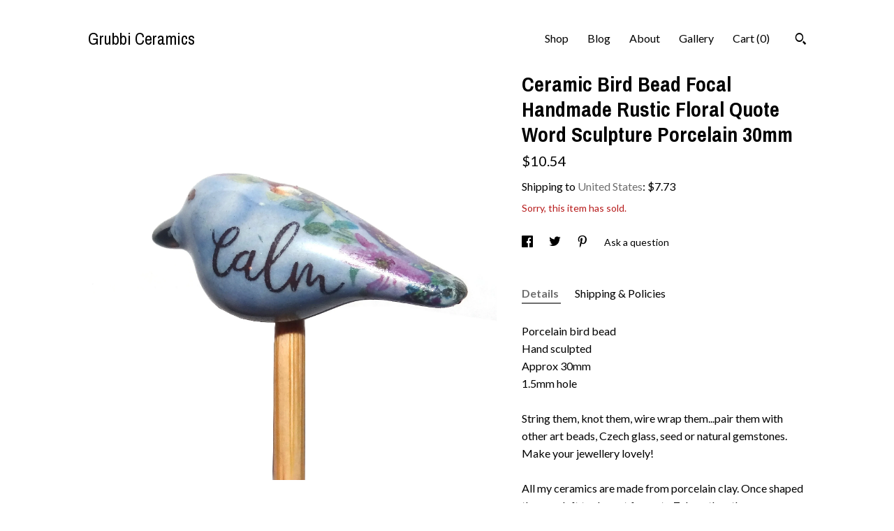

--- FILE ---
content_type: text/html; charset=UTF-8
request_url: https://www.grubbiceramics.com/listing/1769053193/ceramic-bird-bead-focal-handmade-rustic
body_size: 20568
content:
<!DOCTYPE html>
<html prefix="og: http://ogp.me/ns#" lang="en">
    <head>
        <meta name="viewport" content="width=device-width, initial-scale=1, user-scalable=yes"/><meta property="content-type" content="text/html; charset=UTF-8" />
    <meta property="X-UA-Compatible" content="IE=edge" /><link rel="icon" href="https://i.etsystatic.com/6302554/r/isla/a6b8da/35050038/isla_75x75.35050038_1ahae2t9.jpg" type="image/x-icon" /><meta name="description" content="Porcelain bird beadHand sculptedApprox 30mm1.5mm holeString them, knot them, wire wrap them...pair them with other art beads, Czech glass, seed or natural gemstones. Make your jewellery lovely!All my ceramics are made from porcelain clay. Once shaped they are left to dry out for up to 7 days, they " />

<meta property="og:url" content="https://www.grubbiceramics.com//listing/1769053193/ceramic-bird-bead-focal-handmade-rustic" />
<meta property="og:type" content="product" />
<meta property="og:title" content="Ceramic Bird Bead Focal Handmade Rustic Floral Quote Word Sculpture Porcelain 30mm" />
<meta property="og:description" content="Porcelain bird beadHand sculptedApprox 30mm1.5mm holeString them, knot them, wire wrap them...pair them with other art beads, Czech glass, seed or natural gemstones. Make your jewellery lovely!All my ceramics are made from porcelain clay. Once shaped they are left to dry out for up to 7 days, they " />
<meta property="og:image" content="https://i.etsystatic.com/6302554/r/il/2e7d8d/6202808881/il_fullxfull.6202808881_g1g8.jpg" />
<meta property="og:site_name" content="Grubbi Ceramics" />

<meta name="twitter:card" content="summary_large_image" />
<meta name="twitter:title" content="Ceramic Bird Bead Focal Handmade Rustic Floral Quote Word Sculpture Porcelain 30mm" />
<meta name="twitter:description" content="Porcelain bird beadHand sculptedApprox 30mm1.5mm holeString them, knot them, wire wrap them...pair them with other art beads, Czech glass, seed or natural gemstones. Make your jewellery lovely!All my ceramics are made from porcelain clay. Once shaped they are left to dry out for up to 7 days, they " />
<meta name="twitter:image" content="https://i.etsystatic.com/6302554/r/il/2e7d8d/6202808881/il_fullxfull.6202808881_g1g8.jpg" />


    <meta name="p:domain_verify" content="de8eef974ed0bcdfe061fd577cea144a"/><link rel="alternate" type="application/rss+xml" title="Recent blog posts from my shop." href="/blog/rss/" /><link rel="canonical" href="https://www.grubbiceramics.com/listing/1769053193/ceramic-bird-bead-focal-handmade-rustic" /><script nonce="wKFiFSBXXT1G/0mAaka1v3cu">
    !function(e){var r=e.__etsy_logging={};r.errorQueue=[],e.onerror=function(e,o,t,n,s){r.errorQueue.push([e,o,t,n,s])},r.firedEvents=[];r.perf={e:[],t:!1,MARK_MEASURE_PREFIX:"_etsy_mark_measure_",prefixMarkMeasure:function(e){return"_etsy_mark_measure_"+e}},e.PerformanceObserver&&(r.perf.o=new PerformanceObserver((function(e){r.perf.e=r.perf.e.concat(e.getEntries())})),r.perf.o.observe({entryTypes:["element","navigation","longtask","paint","mark","measure","resource","layout-shift"]}));var o=[];r.eventpipe={q:o,logEvent:function(e){o.push(e)},logEventImmediately:function(e){o.push(e)}};var t=!(Object.assign&&Object.values&&Object.fromEntries&&e.Promise&&Promise.prototype.finally&&e.NodeList&&NodeList.prototype.forEach),n=!!e.CefSharp||!!e.__pw_resume,s=!e.PerformanceObserver||!PerformanceObserver.supportedEntryTypes||0===PerformanceObserver.supportedEntryTypes.length,a=!e.navigator||!e.navigator.sendBeacon,p=t||n,u=[];t&&u.push("fp"),s&&u.push("fo"),a&&u.push("fb"),n&&u.push("fg"),r.bots={isBot:p,botCheck:u}}(window);
</script>
        <title>Ceramic Bird Bead Focal Handmade Rustic Floral Quote Word Sculpture Porcelain 30mm</title>
    <link rel="stylesheet" href="https://www.etsy.com/ac/sasquatch/css/custom-shops/themes/trellis/main.2ee84c9600b38b.css" type="text/css" />
        <style id="font-style-override">
    @import url(https://fonts.googleapis.com/css?family=Archivo+Narrow:400,700|Lato:400,700);

    body, .btn, button {
        font-family: 'Lato';
    }

    h1, .h1, h2, .h2, h3, .h3, h4,
    .h4, h5, .h5, h6, .h6 {
        font-family: 'Archivo Narrow';
        font-weight: 700;
    }

    strong, .strong {
        font-weight: 700;
    }

    .primary-font {
        font-family: 'Archivo Narrow';
    }

    .secondary-font {
        font-family: 'Lato';
    }

</style>
        <style id="theme-style-overrides"> .compact-header .nav-toggle .patty, .compact-header .nav-toggle:before, .compact-header .nav-toggle:after {  background: #000000; } .compact-header .nav-wrapper, .compact-header nav {  background: #FFFFFF; } body, .shop-sections-nav .shop-sections-menu ul, .header .site-search .search {  background: #FFFFFF; } .header .site-search .search::after {  border-bottom-color: #FFFFFF; } body, a, .cart-trigger, .search-trigger, .featured-listings .featured-listings-slide .listing-details, .reviews .anchor-destination {  color: #000000; } .btn {  background: #6e6e6e;  border-color: #6e6e6e;  color: #ffffff; } .btn:hover {  background: #6e6e6e; } footer .divider {  border: none; } .listing-tabs .tab-triggers .tab-selected {  color: #6e6e6e;  border-color: #6e6e6e; } .dot-indicators .slick-active button {  background: #6e6e6e;  border-color: #6e6e6e; } .dot-indicators button {  background: #000000; } .page-link.selected {  color: #6e6e6e;  border-bottom: 1px solid #000; } .listing-description a, .tab-content a, .shipping-locale a, .cart .cart-shipping-total a:hover, .eu-dispute-content a, .reviews.anchor a {  color: #6e6e6e; } .post-date > * {  background: #FFFFFF; } .post-tags .post-tag {  background: #6e6e6e;  color: #ffffff; } .pattern-blog.post-page .related-links a, .btn-link {  background: #FFFFFF;  color: #000000; } .tab-content .eu-dispute-trigger-link {  color: #6e6e6e; } .announcement {  background: #6e6e6e;  color: #ffffff; } .module-event-item {  border-color: #6e6e6e; }</style>
        
    </head>
    <body class="cart-overlay" data-nnc="3:1768951766:kJfAIeUmldlzghh0zhE63hUtkMK3:1f905c507121753fb1d197a68b2a405fdf9ab9381ad43d562c52316a5c0c3c2c" itemscope itemtype="http://schema.org/LocalBusiness">
        
        <div class="content-wrapper">

    <header>
    <div class="full-header header left-brand-right-nav
    
    title-only
    
            no-icon
            
        
    ">
        <div class=" col-group">
            <div class="col-xs-6 primary-font">
                    <a class="branding" href="/">
                            <div class="region region-global" data-region="global">
    <div class="module pages-module module-shop-name module-403859114702 " data-module="shop-name">
        <div class="module-inner" data-ui="module-inner">
            <span class="module-shop-name-text shop-name" data-ui="text" itemprop="name">
    Grubbi Ceramics
</span>
        </div>
    </div>
</div>
                    </a>
            </div>

            <div class="col-xs-6">
                <ul class="nav">
                    
<li>
    <a href="/shop" >
        Shop
    </a>
</li>
                    
<li>
    <a href="/blog" >
        Blog
    </a>
</li>
                    
<li>
    <a href="/about" >
        About
    </a>
</li>
                    
                    
<li>
    <a href="/gallery" >
        Gallery
    </a>
</li>

                    
                    <li class="nav-cart">                
                        <a href="#" data-module="cart-trigger" class="cart-trigger">
                            Cart (<span data-ui="cart-count">0</span>)
                        </a>
                    </li>
                    
                        <li>
                                <div data-module="search-trigger" class="site-search">
        <button class="ss-etsy ss-search search-trigger" data-ui="search-trigger" aria-label="Search"></button>
        <form data-ui="search-bar" class="search" action="/search">
            <input name="q" type="text" placeholder="Search..." aria-label="Search">
            <input class="btn" type="submit" value="Go">
        </form>
    </div>
                        </li>
                </ul>
            </div>
        </div>
    </div>
    
    <div data-module="hamburger-nav" class="compact-header 
    title-only
    
            no-icon
            
        
    ">
    <div class="nav-wrapper">
        <div class="col-group">
            <div class="col-xs-12">
                <button aria-label="toggle navigation" class="nav-toggle" data-ui="toggle">
                    <div class="patty"></div>
                </button>

                <div class="cart-trigger-wrapper">
                    <button data-module="cart-trigger" class="ss-etsy ss-cart cart-trigger" aria-label="Cart">
                        <span class="cart-count" data-ui="cart-count">0</span>
                    </button>
                </div>

                <div class="branding primary-font">
                    
                     <h2 class="h2 logo"> 
                        
    <a href="/" class="logo-shop-name">
            <div class="region region-global" data-region="global">
    <div class="module pages-module module-shop-name module-403859114702 " data-module="shop-name">
        <div class="module-inner" data-ui="module-inner">
            <span class="module-shop-name-text shop-name" data-ui="text" itemprop="name">
    Grubbi Ceramics
</span>
        </div>
    </div>
</div>
    </a>

                     </h2> 
                    
                </div>
            </div>
        </div>
        <nav>
            <ul>
                    <li>
                        <form data-ui="search-bar" class="search" action="/search">
                            <div class="input-prepend-item">
                                <span class="ss-icon ss-search"></span>
                            </div>
                            <input name="q" type="search" aria-label="Search" placeholder="Search...">
                        </form>
                    </li>

                
<li>
    <a href="/shop" >
        Shop
    </a>
</li>
                
<li>
    <a href="/blog" >
        Blog
    </a>
</li>
                
<li>
    <a href="/about" >
        About
    </a>
</li>
                
                
<li>
    <a href="/gallery" >
        Gallery
    </a>
</li>

                
                    
<li>
    <a href="/contact-us" >
        Contact Us
    </a>
</li>            </ul>
        </nav>
    </div>

    <div class="blocker" data-ui="toggle"></div>
</div>
</header>
    <div class="col-group">
        <div class="col-xs-12 col-md-7">
                <div data-ui="stacked-images" class="image-carousel stacked-images">
    <div data-ui="slides">
            <img src="https://i.etsystatic.com/6302554/r/il/2e7d8d/6202808881/il_fullxfull.6202808881_g1g8.jpg" data-ui="slide" class="listing-image zoom-image  clickable " alt="gallery photo"/>
    </div>
</div>

        </div>

        <div class="col-xs-12 col-md-5">
            <div class="listing-purchase-box mb-xs-3" data-module="listing-purchase-box">
    <h1 class="listing-title">
    Ceramic Bird Bead Focal Handmade Rustic Floral Quote Word Sculpture Porcelain 30mm
</h1><p class="listing-price">
    <span>
                <span data-ui="price" class="price-with-discount">
                    <span data-ui="discounted-price"><span class='currency-symbol'>$</span><span class='currency-value'>10.54</span></span>
                    <span data-ui="base-price" class="line-through"></span>
                </span>

    </span>
</p>

    <img height="1" width="1" id="fb-view-content" data-title="Ceramic Bird Bead Focal Handmade Rustic Floral Quote Word Sculpture Porcelain 30mm" style="display:none" src="https://www.facebook.com/tr?id=&amp;ev=ViewContent&amp;cd[currency]=&amp;cd[value]=&amp;cd[content_name]=Ceramic Bird Bead Focal Handmade Rustic Floral Quote Word Sculpture Porcelain 30mm"/>
                <div class="shipping-locale" data-module="shipping-trigger">
        <div class="shipping-locale-details " data-ui="shipping-locale-details">
            <span>Shipping to </span>
            <a href="#" data-ui="shipping-country">United States</a>:
            <span data-ui="free-shipping" class="hidden">Free</span>
            <span data-ui="shipping-cost">$7.73</span>
        </div>

    </div>
        <form data-ui="form">
    <div data-ui="variation-selects">
        
<input name="quantity" type="hidden" value="1" />

<input name="offeringId" type="hidden" value="21706138707" />
    </div>


    <div class="error-message hidden" data-ui="error-message" data-cart-error-msg="There was a cart error." data-multiple-errors-msg="Please select from the available options" data-generic-error="There was an error changing your options. Please try again in a few minutes." data-zero-inventory-error-msg="Sorry, this item has sold."></div>

    <div class="error-message" data-ui="error-message">Sorry, this item has sold.</div>

    <input type="hidden" name="quantity" value="1" />


    <input name="listingId" type="hidden" value="1769053193" />
</form>

    </div>
                <div data-module="share" class="listing-share">
        <ul>
                <li>
                    <a href="#" aria-label="social media share for  facebook" data-url="//www.facebook.com/sharer.php?&u=https%3A%2F%2Fwww.grubbiceramics.com%2F%2Flisting%2F1769053193%2Fceramic-bird-bead-focal-handmade-rustic&t=Ceramic+Bird+Bead+Focal+Handmade+Rustic+Floral+Quote+Word+Sculpture+Porcelain+30mm" data-ui="share-link" data-popup-height="400" data-popup-width="600">
                        <span class="ss-icon ss-facebook" ></span>
                    </a>
                </li>
                <li>
                    <a href="#" aria-label="social media share for  twitter" data-url="//twitter.com/intent/tweet?status=Ceramic+Bird+Bead+Focal+Handmade+Rustic+Floral+Quote+Word+Sculpture+Porcelain+30mm+https%3A%2F%2Fwww.grubbiceramics.com%2F%2Flisting%2F1769053193%2Fceramic-bird-bead-focal-handmade-rustic" data-ui="share-link" data-popup-height="400" data-popup-width="600">
                        <span class="ss-icon ss-twitter" ></span>
                    </a>
                </li>
                <li>
                    <a href="#" aria-label="social media share for  pinterest" data-url="//www.pinterest.com/pin/create/button/?url=https%3A%2F%2Fwww.grubbiceramics.com%2F%2Flisting%2F1769053193%2Fceramic-bird-bead-focal-handmade-rustic&media=https%3A%2F%2Fi.etsystatic.com%2F6302554%2Fr%2Fil%2F2e7d8d%2F6202808881%2Fil_fullxfull.6202808881_g1g8.jpg&description=Ceramic+Bird+Bead+Focal+Handmade+Rustic+Floral+Quote+Word+Sculpture+Porcelain+30mm" data-ui="share-link" data-popup-height="600" data-popup-width="800">
                        <span class="ss-icon ss-pinterest" ></span>
                    </a>
                </li>
                <li>
                    <a href="#" data-module="convo-trigger" data-convo-trigger-location="purchase-box" class="" >
    Ask a question
</a>
                </li>
        </ul>
    </div>
                <div data-module="tabs" class="listing-tabs">
        <ul class="tab-triggers">
            <li>
                <a href="#" data-ui="tab-trigger" class="tab-selected">
                    Details
                </a>
            </li>
            <li>
                <a href="#" data-ui="tab-trigger">
                    Shipping &amp; Policies
                </a>
            </li>
        </ul>

        <div class="tab-contents">
            <div data-ui="tab-content" class="tab-content">
                    <div data-module="listing-description">
        <p>
            Porcelain bird bead<br>Hand sculpted<br>Approx 30mm<br>1.5mm hole<br><br>String them, knot them, wire wrap them...pair them with other art beads, Czech glass, seed or natural gemstones. Make your jewellery lovely!<br><br>All my ceramics are made from porcelain clay. Once shaped they are left to dry out for up to 7 days, they then go through their first firing for approx 14 hour including cooling.<br>They are then glazed with high fire glazes and fired for a second time for approx 18 hours including cooling.<br>The third and fourth kiln firings makes the image/words permanent, they are part of the glaze and will not rub or scratch off. <br><br>Please note colours may appear slightly different due to lighting and monitor calibration. All sizes are approximate.
        </p>
    </div>
            </div>

            <div data-ui="tab-content" class="tab-content tab-content-hidden">
                    <div class="structured-policy-page">
    <div class="structured-policies">
                <div class="structured-policy-section">
            <h3>Shipping from United Kingdom</h3>

<h4>Processing time</h4>
    <p>5-7 business days</p>

    <h4>Estimated shipping times</h4>

    <ul class="estimate-list">
                <li>
                    United Kingdom : 1 - 7 business days
                </li>
                <li>
                    North America : 2 - 4 weeks
                </li>
                <li>
                    Europe : 1 - 2 weeks
                </li>
                <li>
                    Australia, New Zealand and Oceania : 2 - 4 weeks
                </li>
                <li>
                    Asia Pacific : 2 - 4 weeks
                </li>
    </ul>
    <p>I'll do my best to meet these shipping estimates, but can't guarantee them. Actual delivery time will depend on the shipping method you choose.</p>

    <h4>Customs and import taxes</h4>
    <p>Buyers are responsible for any customs and import taxes that may apply. I'm not responsible for delays due to customs.</p>
</div>
        <div class="structured-policy-section">
    <h3>Payment Options</h3>
    <div class="b pb-xs-2 secure-options no-subheader">
        <span class="ss-etsy secure-lock ss-lock pr-xs-1"></span>Secure options
    </div>
    <ul class="payment-types">
        <li class="dc-icon-list">
            <span class="dc-payment-icon pi-visa"></span>
        </li>
        <li class="dc-icon-list">
            <span class="dc-payment-icon pi-mastercard"></span>
        </li>
        <li class="dc-icon-list">
            <span class="dc-payment-icon pi-amex"></span>
        </li>
        <li class="dc-icon-list">
            <span class="dc-payment-icon pi-discover"></span>
        </li>
        <li class="dc-icon-list">
            <span class="dc-payment-icon pi-paypal"></span>
        </li>
        <li class="dc-icon-list">
            <span class="dc-payment-icon pi-apple-pay"></span>
        </li>
        <li class="dc-icon-list">
            <span class="dc-payment-icon pi-sofort"></span>
        </li>
        <li class="dc-icon-list">
            <span class="dc-payment-icon pi-ideal"></span>
        </li>
        <li class="dc-icon-list text-gray-lighter text-smaller">
            <span class="dc-payment-icon pi-giftcard mr-xs-1"></span> <span class="text-smaller">Accepts Etsy gift cards </span>
        </li>
</ul>
</div>        <div class="structured-policy-section">
    <h3>Returns & Exchanges</h3>


        <h4>I gladly accept returns, exchanges, and cancellations</h4>
        <p>Just contact me within: 3 days of delivery</p>

        <p>Ship items back to me within: 14 days of delivery</p>

        <p class=">Request a cancellation within: 24 hours of purchase</p>

    <h4></h4>
    <p>But please contact me if you have any problems with your order.</p>

            <h4>The following items can't be returned or exchanged</h4>
            <p>Because of the nature of these items, unless they arrive damaged or defective, I can't accept returns for:</p>
            <ul class="bullet-points">
                        <li>Custom or personalized orders</li>
                        <li>Digital downloads</li>
                        <li>Items on sale</li>
            </ul>

            <h4>Conditions of return</h4>
            <p>Buyers are responsible for return shipping costs. If the item is not returned in its original condition, the buyer is responsible for any loss in value.</p>

        <h4>Questions about your order?</h4>
        <p>Please contact me if you have any problems with your order.</p>
</div>
        <div class="structured-policy-section">
    <h3>Privacy policy</h3>
    <p class="no-subheader">Information I Collect<br />
<br />
To fulfil your order, you must provide me with certain information (which you authorised Etsy to provide to me), such as your name, email address, postal address, and the details of the product that you’re ordering. You may also choose to provide me with additional personal information (for a custom order for example), if you contact me directly.<br />
<br />
Why I Need Your Information and How I Use It<br />
<br />
I rely on a number of legal bases to collect, use, and share your information, including:<br />
<br />
as needed to provide my services, such as when I use your information to fulfil your order, to settle disputes, or to provide customer support;<br />
when you have provided your affirmative consent, which you may revoke at any time, such as by signing up for my mailing list;<br />
if necessary to comply with a legal obligation or court order or in connection with a legal claim, such as retaining information about your purchases if required by tax law; and<br />
as necessary for the purpose of my legitimate interests, if those legitimate interests are not overridden by your rights or interests, such as 1) providing and improving my services. I use your information to provide the services you requested and in my legitimate interest to improve my services; and 2) Compliance with the Etsy Seller Policy and Terms of Use. I use your information as necessary to comply with my obligations under the Etsy Seller Policy and Terms of Use.<br />
<br />
Information Sharing and Disclosure<br />
<br />
Information about my customers is important to my business. I share your personal information for very limited reasons and in limited circumstances, as follows:<br />
<br />
Etsy. I share information with Etsy as necessary to provide you my services and comply with my obligations under both the Etsy Seller Policy and Etsy Terms of Use.<br />
Service providers. I engage certain trusted third parties to perform functions and provide services to my shop, such as delivery companies. I will share your personal information with these third parties, but only to the extent necessary to perform these services.<br />
Business transfers. If I sell or merge my business, I may disclose your information as part of that transaction, only to the extent permitted by law.<br />
Compliance with laws. I may collect, use, retain, and share your information if I have a good faith belief that it is reasonably necessary to: (a) respond to legal process or to government requests; (b) enforce my agreements, terms and policies; (c) prevent, investigate, and address fraud and other illegal activity, security, or technical issues; or (d) protect the rights, property, and safety of my customers, or others.<br />
<br />
Data Retention<br />
<br />
I retain your personal information only for as long as necessary to provide you with my services and as described in my Privacy Policy. However, I may also be required to retain this information to comply with my legal and regulatory obligations, to resolve disputes, and to enforce my agreements. I generally keep your data for the following time period: 4 years.<br />
<br />
Transfers of Personal Information Outside the EU<br />
<br />
I may store and process your information through third-party hosting services in the US and other jurisdictions. As a result, I may transfer your personal information to a jurisdiction with different data protection and government surveillance laws than your jurisdiction. If I am deemed to transfer information about you outside of the EU, I rely on Privacy Shield as the legal basis for the transfer, as Google Cloud is Privacy Shield certified.<br />
<br />
Your Rights<br />
<br />
If you reside in certain territories, including the EU, you have a number of rights in relation to your personal information. While some of these rights apply generally, certain rights apply only in certain limited cases. I describe these rights below:<br />
<br />
Access. You may have the right to access and receive a copy of the personal information I hold about you by contacting me using the contact information below.<br />
Change, restrict, delete. You may also have rights to change, restrict my use of, or delete your personal information. Absent exceptional circumstances (like where I am required to store data for legal reasons) I will generally delete your personal information upon request.<br />
Object. You can object to (i) my processing of some of your information based on my legitimate interests and (ii) receiving marketing messages from me after providing your express consent to receive them. In such cases, I will delete your personal information unless I have compelling and legitimate grounds to continue using that information or if it is needed for legal reasons.<br />
Complain. If you reside in the EU and wish to raise a concern about my use of your information (and without prejudice to any other rights you may have), you have the right to do so with your local data protection authority.</p>
    <ul class="bullet-points">
    </ul>
</div>
            <div class="structured-policy-section structured-faqs">
        <h3>Frequently Asked Questions</h3>
                    <h4>Custom and personalised orders</h4>
                    <p>I am not currently taking custom orders.</p>
                    <h4>Care instructions</h4>
                    <p>All my ceramics are handmade from top quality stoneware clay and porcelain. <br />
They are fired to extremely high temperatures and should be pretty robust. As with any type of pottery, dropping onto hard surfaces is not recommended, as thinner items such as pendants and charms may break...beads should be good and bouncy! <br />
<br />
Beads pose a choking hazard. Please keep out of the reach of children. <br />
Handle with care. Ceramics are fragile and may incur sharp edge if dropped.<br />
<br />
All ceramics, unless otherwise stated should be fine for wearing in the shower/bath or in bad weather as the glaze makes them waterproof. <br />
<br />
You can clean your ceramics by using a warm, damp cloth. <br />
<br />
All items come from a non smoking household.</p>
                    <h4>Who is your EU Responsible Person?</h4>
                    <p>My EU Responsible Person for product safety compliance is EU <br />
Compliance Partner, located at Pärnu mnt. 139b – 14, 11317 Tallinn, Estonia. For any <br />
inquiries, please visit  www.eucompliancepartner.com.</p>
    </div>
    </div>
</div>
            </div>
        </div>
    </div>
                    </div>
    </div>
</div>

<footer data-module="footer">
        <div class="email-subscribe-wrapper">
    <form class="email-subscribe-input-group subscribe-form-group col-centered" data-module="mailchimp-subscribe-form">
        <div class="input-group-body">
            <input type="text" name="email" class="subscribe-input-body" placeholder="Sign up for email updates" />
        </div>
        <div class="input-group-btn">
            <input type="submit" value="Subscribe" class="subscribe-btn btn secondary-font" />
            <input type="hidden" name="shop_id" value="6302554" />
            <input type="hidden" name="list_id" value="de83d6ea73" />
        </div>
        <div class="subscribe-notifications">
            <div class="error-label hidden">Please enter a valid email address</div>
            <div name="email-subscription-success" class="header success-text">Thanks for signing up!</div>
            <div name="email-subscription-fail" class="header failure-text">Hmm. We can't subscribe you right now. Please try again later.</div>
        </div>
    </form>
</div>

    <div class="content-wrapper">
        <div class="col-group">
            <div class="col-xs-12">
                <div class="divider"></div>
            </div>

            <div class="col-xs-12 col-md-3">
                <div class="footer-section">
                    <h3 class="truncated">Grubbi Ceramics</h3>
                </div>
            </div>

            <div class="col-xs-12 col-md-3">
                <div class="footer-section">
                    <h3 class="heading">
                        Navigate
                    </h3>
                    <nav>
                        <ul>
                            
<li>
    <a href="/shop" >
        Shop
    </a>
</li>
                            
<li>
    <a href="/blog" >
        Blog
    </a>
</li>
                            
<li>
    <a href="/about" >
        About
    </a>
</li>
                            
<li>
    <a href="/policy" >
        Shipping and Policies
    </a>
</li>
                            
<li>
    <a href="/contact-us" >
        Contact Us
    </a>
</li>
                            
                            
<li>
    <a href="/gallery" >
        Gallery
    </a>
</li>
                            
                        </ul>
                    </nav>
                </div>
            </div>

            <div class="col-xs-12 col-md-3">
                    <h3 class="heading">
                        Elsewhere
                    </h3>

                    <nav>
                        <ul>
                                <li>
                                    <a href="http://www.facebook.com/groups/grubbiceramicsbeadgroup" target="_blank">
                                        Facebook
                                    </a>
                                </li>
                                <li>
                                    <a href="https://www.instagram.com/grubbiceramics/" target="_blank">
                                        Instagram
                                    </a>
                                </li>
                                <li>
                                    <a href="https://www.pinterest.co.uk/grubbiceramics/" target="_blank">
                                        Pinterest
                                    </a>
                                </li>
                        </ul>
                    </nav>
            </div>

            <div class="col-xs-12 col-md-3">
                <div class="footer-section footer-fine-print">
                    <h3 class="heading">
                        Fine Print
                    </h3>
                    <ul>
                        <li>
                            All rights reserved
                        </li>
                        <li class="break-long">
                            &copy; 2026 Grubbi Ceramics
                        </li>
                        <li class="footer-powered">
                            <a href="https://www.etsy.com/pattern?ref=grubbi-pwrdby" target="_blank" data-no-preview-hijack>
                                Powered by Etsy
                            </a>
                        </li>
                    </ul>
                </div>
            </div>
        </div>
    </div>
</footer>

    <div data-module="cart" class="cart" role="dialog">
        <div class="store-cart-container" data-ui="cart-box" tabindex="0">
            <div class="store-cart-box">
                <div class="cart-header">
                        <span class="item-count">0 items in your cart</span>
                    <button class="close-cart" data-ui="close-cart" aria-label="Close">Close</button>
                    <button class="close-cart-x-button" data-ui="close-cart" aria-label="Close"> <span class="close-cart-x-icon"></span> </button>
                </div>

                <div class="cart-content clearfix" data-ui="cart-content">
                        <div class="cart-empty">
                            <h3>Keep shopping! :)</h3>
                        </div>
                </div>

            </div>
        </div>
    </div>
 <div class="impressum-form-container">
    <div class="impressum impressum-form" data-ui="impressum">
        <div class="inner-container">
            <div class="impressum-header">
                <h3>Legal imprint</h3>
                <div class="impressum-content" data-ui="impressum-content"></div>
            </div>
             <div class="impressum-close-btn form-button-container">
                <button class="btn" data-ui="impressum-close-btn">
                    <span class="btn-text">Close</span>
                </button>
            </div>
        </div>
    </div>
</div>
    <div data-ui="zoom" data-module="zoom" class="zoom-listing-carousel dot-indicators">
        <div data-ui="zoom-flag" class="zoom-flag"></div>
        <div class="zoom-share">
            <div data-module="share">
                <span class="share-text"> Share </span>
                    <a class="ss-icon" aria-label="social media share for  facebook" data-url="//www.facebook.com/sharer.php?&u=https%3A%2F%2Fwww.grubbiceramics.com%2F%2Flisting%2F1769053193%2Fceramic-bird-bead-focal-handmade-rustic&t=Ceramic+Bird+Bead+Focal+Handmade+Rustic+Floral+Quote+Word+Sculpture+Porcelain+30mm" target="_blank" data-ui="share-link" data-popup-height="400" data-popup-width="600">
                        <span class="ss-icon ss-facebook"></span>
                    </a>
                    <a class="ss-icon" aria-label="social media share for  twitter" data-url="//twitter.com/intent/tweet?status=Ceramic+Bird+Bead+Focal+Handmade+Rustic+Floral+Quote+Word+Sculpture+Porcelain+30mm+https%3A%2F%2Fwww.grubbiceramics.com%2F%2Flisting%2F1769053193%2Fceramic-bird-bead-focal-handmade-rustic" target="_blank" data-ui="share-link" data-popup-height="400" data-popup-width="600">
                        <span class="ss-icon ss-twitter"></span>
                    </a>
                    <a class="ss-icon" aria-label="social media share for  pinterest" data-url="//www.pinterest.com/pin/create/button/?url=https%3A%2F%2Fwww.grubbiceramics.com%2F%2Flisting%2F1769053193%2Fceramic-bird-bead-focal-handmade-rustic&media=https%3A%2F%2Fi.etsystatic.com%2F6302554%2Fr%2Fil%2F2e7d8d%2F6202808881%2Fil_fullxfull.6202808881_g1g8.jpg&description=Ceramic+Bird+Bead+Focal+Handmade+Rustic+Floral+Quote+Word+Sculpture+Porcelain+30mm" target="_blank" data-ui="share-link" data-popup-height="600" data-popup-width="800">
                        <span class="ss-icon ss-pinterest"></span>
                    </a>
            </div>
        </div>
        <div data-ui="slides" class="listing-carousel-slides"></div>

        <div data-ui="prev-arrow" class="prev-arrow-radius click-radius">
            <button href="#" aria-label="show previous listing image" class="ss-icon ss-navigateleft prev arrow zoom-icon"></button>
        </div>
        <div data-ui="next-arrow" class="next-arrow-radius click-radius">
            <button href="#" aria-label="show next listing image" class="ss-icon ss-navigateright next arrow zoom-icon"></button>
        </div>
        <span data-ui="carousel-dots" class="dots"></span>
    </div>

<div class="shipping-form-container hidden" data-ui="shipping-modal">
    <div class="shipping-form-overlay" data-ui="shipping-form-overlay"></div>
    <div class="shipping-form">
        <div class="shipping-form-header">
            <span class="shipping-form-title">Get Shipping Cost</span>
            <button class="shipping-form-close" data-ui="close-shipping-form">Close</button>
        </div>
        <form data-ui="shipping-calculator-form">
    <div class="shipping-form-content">
        <div class="error hidden" data-ui="shipping-problem" >
            <p>There was a problem calculating your shipping. Please try again.</p>
        </div>
        <div class="custom-select shipping-calculator-custom-select" data-ui="custom-select">
            <div class="custom-select-label">Choose Country</div>
            <div class="caret"></div>
            <select aria-label=Choose Country name="country_id" data-ui="shipping-country">
                <option disabled selected>Choose Country</option>
                <option disabled>----------</option>
                    <option value="AU">Australia</option>
                    <option value="CA">Canada</option>
                    <option value="FR">France</option>
                    <option value="DE">Germany</option>
                    <option value="GR">Greece</option>
                    <option value="IN">India</option>
                    <option value="IE">Ireland</option>
                    <option value="IT">Italy</option>
                    <option value="JP">Japan</option>
                    <option value="NZ">New Zealand</option>
                    <option value="PL">Poland</option>
                    <option value="PT">Portugal</option>
                    <option value="ES">Spain</option>
                    <option value="NL">The Netherlands</option>
                    <option value="GB">United Kingdom</option>
                    <option value="US"selected>United States</option>
                    <option  disabled>----------</option>
                    <option value="AF">Afghanistan</option>
                    <option value="AX">Åland Islands</option>
                    <option value="AL">Albania</option>
                    <option value="DZ">Algeria</option>
                    <option value="AS">American Samoa</option>
                    <option value="AD">Andorra</option>
                    <option value="AO">Angola</option>
                    <option value="AI">Anguilla</option>
                    <option value="AQ">Antarctica</option>
                    <option value="AG">Antigua and Barbuda</option>
                    <option value="AR">Argentina</option>
                    <option value="AM">Armenia</option>
                    <option value="AW">Aruba</option>
                    <option value="AU">Australia</option>
                    <option value="AT">Austria</option>
                    <option value="AZ">Azerbaijan</option>
                    <option value="BS">Bahamas</option>
                    <option value="BH">Bahrain</option>
                    <option value="BD">Bangladesh</option>
                    <option value="BB">Barbados</option>
                    <option value="BE">Belgium</option>
                    <option value="BZ">Belize</option>
                    <option value="BJ">Benin</option>
                    <option value="BM">Bermuda</option>
                    <option value="BT">Bhutan</option>
                    <option value="BO">Bolivia</option>
                    <option value="BQ">Bonaire, Sint Eustatius and Saba</option>
                    <option value="BA">Bosnia and Herzegovina</option>
                    <option value="BW">Botswana</option>
                    <option value="BV">Bouvet Island</option>
                    <option value="BR">Brazil</option>
                    <option value="IO">British Indian Ocean Territory</option>
                    <option value="VG">British Virgin Islands</option>
                    <option value="BN">Brunei</option>
                    <option value="BG">Bulgaria</option>
                    <option value="BF">Burkina Faso</option>
                    <option value="BI">Burundi</option>
                    <option value="KH">Cambodia</option>
                    <option value="CM">Cameroon</option>
                    <option value="CA">Canada</option>
                    <option value="CV">Cape Verde</option>
                    <option value="KY">Cayman Islands</option>
                    <option value="CF">Central African Republic</option>
                    <option value="TD">Chad</option>
                    <option value="CL">Chile</option>
                    <option value="CN">China</option>
                    <option value="CX">Christmas Island</option>
                    <option value="CC">Cocos (Keeling) Islands</option>
                    <option value="CO">Colombia</option>
                    <option value="KM">Comoros</option>
                    <option value="CG">Congo, Republic of</option>
                    <option value="CK">Cook Islands</option>
                    <option value="CR">Costa Rica</option>
                    <option value="HR">Croatia</option>
                    <option value="CW">Curaçao</option>
                    <option value="CY">Cyprus</option>
                    <option value="CZ">Czech Republic</option>
                    <option value="DK">Denmark</option>
                    <option value="DJ">Djibouti</option>
                    <option value="DM">Dominica</option>
                    <option value="DO">Dominican Republic</option>
                    <option value="EC">Ecuador</option>
                    <option value="EG">Egypt</option>
                    <option value="SV">El Salvador</option>
                    <option value="GQ">Equatorial Guinea</option>
                    <option value="ER">Eritrea</option>
                    <option value="EE">Estonia</option>
                    <option value="ET">Ethiopia</option>
                    <option value="FK">Falkland Islands (Malvinas)</option>
                    <option value="FO">Faroe Islands</option>
                    <option value="FJ">Fiji</option>
                    <option value="FI">Finland</option>
                    <option value="FR">France</option>
                    <option value="GF">French Guiana</option>
                    <option value="PF">French Polynesia</option>
                    <option value="TF">French Southern Territories</option>
                    <option value="GA">Gabon</option>
                    <option value="GM">Gambia</option>
                    <option value="GE">Georgia</option>
                    <option value="DE">Germany</option>
                    <option value="GH">Ghana</option>
                    <option value="GI">Gibraltar</option>
                    <option value="GR">Greece</option>
                    <option value="GL">Greenland</option>
                    <option value="GD">Grenada</option>
                    <option value="GP">Guadeloupe</option>
                    <option value="GU">Guam</option>
                    <option value="GT">Guatemala</option>
                    <option value="GG">Guernsey</option>
                    <option value="GN">Guinea</option>
                    <option value="GW">Guinea-Bissau</option>
                    <option value="GY">Guyana</option>
                    <option value="HT">Haiti</option>
                    <option value="HM">Heard Island and McDonald Islands</option>
                    <option value="VA">Holy See (Vatican City State)</option>
                    <option value="HN">Honduras</option>
                    <option value="HK">Hong Kong</option>
                    <option value="HU">Hungary</option>
                    <option value="IS">Iceland</option>
                    <option value="IN">India</option>
                    <option value="ID">Indonesia</option>
                    <option value="IQ">Iraq</option>
                    <option value="IE">Ireland</option>
                    <option value="IM">Isle of Man</option>
                    <option value="IL">Israel</option>
                    <option value="IT">Italy</option>
                    <option value="IC">Ivory Coast</option>
                    <option value="JM">Jamaica</option>
                    <option value="JP">Japan</option>
                    <option value="JE">Jersey</option>
                    <option value="JO">Jordan</option>
                    <option value="KZ">Kazakhstan</option>
                    <option value="KE">Kenya</option>
                    <option value="KI">Kiribati</option>
                    <option value="KV">Kosovo</option>
                    <option value="KW">Kuwait</option>
                    <option value="KG">Kyrgyzstan</option>
                    <option value="LA">Laos</option>
                    <option value="LV">Latvia</option>
                    <option value="LB">Lebanon</option>
                    <option value="LS">Lesotho</option>
                    <option value="LR">Liberia</option>
                    <option value="LY">Libya</option>
                    <option value="LI">Liechtenstein</option>
                    <option value="LT">Lithuania</option>
                    <option value="LU">Luxembourg</option>
                    <option value="MO">Macao</option>
                    <option value="MK">Macedonia</option>
                    <option value="MG">Madagascar</option>
                    <option value="MW">Malawi</option>
                    <option value="MY">Malaysia</option>
                    <option value="MV">Maldives</option>
                    <option value="ML">Mali</option>
                    <option value="MT">Malta</option>
                    <option value="MH">Marshall Islands</option>
                    <option value="MQ">Martinique</option>
                    <option value="MR">Mauritania</option>
                    <option value="MU">Mauritius</option>
                    <option value="YT">Mayotte</option>
                    <option value="MX">Mexico</option>
                    <option value="FM">Micronesia, Federated States of</option>
                    <option value="MD">Moldova</option>
                    <option value="MC">Monaco</option>
                    <option value="MN">Mongolia</option>
                    <option value="ME">Montenegro</option>
                    <option value="MS">Montserrat</option>
                    <option value="MA">Morocco</option>
                    <option value="MZ">Mozambique</option>
                    <option value="MM">Myanmar (Burma)</option>
                    <option value="NA">Namibia</option>
                    <option value="NR">Nauru</option>
                    <option value="NP">Nepal</option>
                    <option value="AN">Netherlands Antilles</option>
                    <option value="NC">New Caledonia</option>
                    <option value="NZ">New Zealand</option>
                    <option value="NI">Nicaragua</option>
                    <option value="NE">Niger</option>
                    <option value="NG">Nigeria</option>
                    <option value="NU">Niue</option>
                    <option value="NF">Norfolk Island</option>
                    <option value="MP">Northern Mariana Islands</option>
                    <option value="NO">Norway</option>
                    <option value="OM">Oman</option>
                    <option value="PK">Pakistan</option>
                    <option value="PW">Palau</option>
                    <option value="PS">Palestine, State of</option>
                    <option value="PA">Panama</option>
                    <option value="PG">Papua New Guinea</option>
                    <option value="PY">Paraguay</option>
                    <option value="PE">Peru</option>
                    <option value="PH">Philippines</option>
                    <option value="PL">Poland</option>
                    <option value="PT">Portugal</option>
                    <option value="PR">Puerto Rico</option>
                    <option value="QA">Qatar</option>
                    <option value="RE">Reunion</option>
                    <option value="RO">Romania</option>
                    <option value="RW">Rwanda</option>
                    <option value="BL">Saint Barthélemy</option>
                    <option value="SH">Saint Helena</option>
                    <option value="KN">Saint Kitts and Nevis</option>
                    <option value="LC">Saint Lucia</option>
                    <option value="MF">Saint Martin (French part)</option>
                    <option value="PM">Saint Pierre and Miquelon</option>
                    <option value="VC">Saint Vincent and the Grenadines</option>
                    <option value="WS">Samoa</option>
                    <option value="SM">San Marino</option>
                    <option value="ST">Sao Tome and Principe</option>
                    <option value="SA">Saudi Arabia</option>
                    <option value="SN">Senegal</option>
                    <option value="RS">Serbia</option>
                    <option value="CS">Serbia and Montenegro</option>
                    <option value="SC">Seychelles</option>
                    <option value="SL">Sierra Leone</option>
                    <option value="SG">Singapore</option>
                    <option value="SX">Sint Maarten (Dutch part)</option>
                    <option value="SK">Slovakia</option>
                    <option value="SI">Slovenia</option>
                    <option value="SB">Solomon Islands</option>
                    <option value="SO">Somalia</option>
                    <option value="ZA">South Africa</option>
                    <option value="GS">South Georgia and the South Sandwich Islands</option>
                    <option value="KR">South Korea</option>
                    <option value="SS">South Sudan</option>
                    <option value="ES">Spain</option>
                    <option value="LK">Sri Lanka</option>
                    <option value="SD">Sudan</option>
                    <option value="SR">Suriname</option>
                    <option value="SJ">Svalbard and Jan Mayen</option>
                    <option value="SZ">Swaziland</option>
                    <option value="SE">Sweden</option>
                    <option value="CH">Switzerland</option>
                    <option value="TW">Taiwan</option>
                    <option value="TJ">Tajikistan</option>
                    <option value="TZ">Tanzania</option>
                    <option value="TH">Thailand</option>
                    <option value="NL">The Netherlands</option>
                    <option value="TL">Timor-Leste</option>
                    <option value="TG">Togo</option>
                    <option value="TK">Tokelau</option>
                    <option value="TO">Tonga</option>
                    <option value="TT">Trinidad</option>
                    <option value="TN">Tunisia</option>
                    <option value="TR">Türkiye</option>
                    <option value="TM">Turkmenistan</option>
                    <option value="TC">Turks and Caicos Islands</option>
                    <option value="TV">Tuvalu</option>
                    <option value="UG">Uganda</option>
                    <option value="UA">Ukraine</option>
                    <option value="AE">United Arab Emirates</option>
                    <option value="GB">United Kingdom</option>
                    <option value="US">United States</option>
                    <option value="UM">United States Minor Outlying Islands</option>
                    <option value="UY">Uruguay</option>
                    <option value="VI">U.S. Virgin Islands</option>
                    <option value="UZ">Uzbekistan</option>
                    <option value="VU">Vanuatu</option>
                    <option value="VE">Venezuela</option>
                    <option value="VN">Vietnam</option>
                    <option value="WF">Wallis and Futuna</option>
                    <option value="EH">Western Sahara</option>
                    <option value="YE">Yemen</option>
                    <option value="CD">Zaire (Democratic Republic of Congo)</option>
                    <option value="ZM">Zambia</option>
                    <option value="ZW">Zimbabwe</option>
            </select>
        </div>
        <div class="postal-code-container hidden" data-ui="shipping-postal-code-container">
            <label>Zip or Postal Code</label>
            <div class="error hidden" data-ui="postal-code-error" >
                <p>Please Enter a Valid Zip or Postal Code</p>
            </div>
            <input name="postal_code" class="postal-code-input" type="text" data-ui="shipping-postal-code" />
        </div>
            <input name="listing_id" type="hidden" value="1769053193" data-ui="listing-id"/>
    </div>
    <div class="shipping-form-footer">
        <div class="shipping-form-button-container">
            <button class="btn btn-primary" data-ui="submit-button">
                <span class="btn-text">Update</span>
            </button>
        </div>
    </div>
</form>
    </div>
</div>
        
        <script nonce="wKFiFSBXXT1G/0mAaka1v3cu">
    window.Etsy = window.Etsy || {};
    window.Etsy.Context = {"page_guid":"1016a96aae93.25bc50371f4f9df8d555.00","clientlogger":{"is_enabled":true,"endpoint":"\/clientlog","logs_per_page":6,"id":"EuVSoshdlAwrszfXNbPTZuLqOA21","digest":"0f92b06c36281637cdd51340634fc6e5e4ca67e1","enabled_features":["info","warn","error","basic","uncaught"]}};
</script>

<script nonce="wKFiFSBXXT1G/0mAaka1v3cu">
    __webpack_public_path__ = "https://www.etsy.com/ac/evergreenVendor/js/en-US/"
</script>
    <script src="https://www.etsy.com/ac/evergreenVendor/js/en-US/vendor_bundle.1e397356b19ae5cf6c49.js" nonce="wKFiFSBXXT1G/0mAaka1v3cu" defer></script>
    <script src="https://www.etsy.com/paula/v3/polyfill.min.js?etsy-v=v5&flags=gated&features=AbortController%2CDOMTokenList.prototype.@@iterator%2CDOMTokenList.prototype.forEach%2CIntersectionObserver%2CIntersectionObserverEntry%2CNodeList.prototype.@@iterator%2CNodeList.prototype.forEach%2CObject.preventExtensions%2CString.prototype.anchor%2CString.raw%2Cdefault%2Ces2015%2Ces2016%2Ces2017%2Ces2018%2Ces2019%2Ces2020%2Ces2021%2Ces2022%2Cfetch%2CgetComputedStyle%2CmatchMedia%2Cperformance.now" nonce="wKFiFSBXXT1G/0mAaka1v3cu" defer></script>
    <script src="https://www.etsy.com/ac/evergreenVendor/js/en-US/custom-shops/themes/trellis/main.db5a22235762c8907514.js" nonce="wKFiFSBXXT1G/0mAaka1v3cu" defer></script>
        <script type='text/javascript' nonce='wKFiFSBXXT1G/0mAaka1v3cu'>
    window.__etsy_logging=window.__etsy_logging||{perf:{}};window.__etsy_logging.url="\/\/www.etsy.com\/bcn\/beacon";window.__etsy_logging.defaults={"ab":{"xplat.runtime_config_service.ramp":["on","x","b4354c"],"custom_shops.buyer.SSL_base_redirect":["on","x","6b51d2"],"custom_shops.domains.multiple_connected_support":["on","x","ffc63f"],"osx.swedish_language":["off","x","4424ac"],"custom_shops.ssl_enabled":["on","x","74c2fc"],"custom_shops.language_translation_control":["on","x","211770"],"custom_shops.sellers.dashboard.pages":["on","x","12e2b2"],"iat.mt.de":["ineligible","e","6fe2bd"],"iat.mt.fr":["ineligible","e","781db2"],"made_for_cats.persotools.personalization_charging_cart":["off","x","74ea89"],"checkout.price_decreased_in_cart_message":["on","x","9e7469"],"checkout\/covid_shipping_restrictions":["ineligible","e","153e2d"],"checkout.memoize_purchase_state_verifier_error":["on","x","164c8f"],"checkout.use_memoized_purchase_state_data_to_verify_listing_restoration":["on","x","7aef85"],"checkout.split_shop_and_listing_cart_purchase_state_verification":["off","x","3cc63a"],"fulfillment_platform.country_to_country_multi_edd.web":["on","x","545db4"],"fulfillment_platform.country_to_country_multi_edd.boe":["ineligible","e","4b02c5"],"fulfillment_platform.usps_pm_faster_ga_experiment.web":["on","x","498eec"],"fulfillment_platform.usps_pm_faster_ga_experiment.mobile":["ineligible","e","20f21b"],"fulfillment_ml.ml_predicted_acceptance_scan.uk.operational":["on","x","74db8e"],"fulfillment_ml.ml_predicted_acceptance_scan.uk.experiment_web":["prod","x","9a5255"],"fulfillment_ml.ml_predicted_acceptance_scan.uk.experiment_mobile":["ineligible","e","865516"],"fulfillment_ml.ml_predicted_acceptance_scan.germany.operational":["off","x","4528ab"],"fulfillment_ml.ml_predicted_acceptance_scan.germany.experiment_web":["off","x","cac266"],"fulfillment_ml.ml_predicted_acceptance_scan.germany.experiment_mobile":["ineligible","e","9a29ab"],"fulfillment_platform.edd_cart_caching.web":["edd_and_arizona_cache","x","e313fc"],"fulfillment_platform.edd_cart_caching.mobile":["ineligible","e","ffb947"],"fulfillment_platform.consolidated_country_to_country_ml_times.experiment_web":["prod","x","2eac66"],"fulfillment_platform.consolidated_country_to_country_ml_times.experiment_mobile":["ineligible","e","81b585"],"android_image_filename_hack":["ineligible","e","9c9013"],"custom_shops.sellers.pattern_only_listings":["on","x","c9aef0"],"structured_data_attributes_order_dependent":["on","x","691833"],"disambiguate_usd_outside_usa":["ineligible","e","c8897d"],"builda_scss":["sasquatch","x","96bd82"],"web_components.mustache_filter_request":["on","x","fa4665"],"custom_shops.custom_pages.events":["on","x","6d3e42"],"custom_shops.custom_pages.gallery":["on","x","8fddb4"],"custom_shops.ad_track":["on","x","9a8e38"],"convos.guest_convos.guest_shardifier":["on","x","d9e244"],"custom_shops.sellers.search":["on","x","7a9a12"],"custom_shops.sellers.dashboard.module_featured":["on","x","9b0feb"],"custom_shops.sellers.secondary_font":["on","x","aa2c58"],"polyfills":["on","x","db574b"],"polyfill_experiment_4":["no_filtering","x","0e8409"]},"user_id":null,"page_guid":"1016a96aae93.25bc50371f4f9df8d555.00","page_guid_source":"guid-source-generated","version":1,"request_uuid":"EuVSoshdlAwrszfXNbPTZuLqOA21","cdn-provider":"","header_fingerprint":"ua","header_signature":"5ea1461e449bce1cee11af152f6b3da8","ip_org":"Amazon.com","ref":"","loc":"http:\/\/www.grubbiceramics.com\/listing\/1769053193\/ceramic-bird-bead-focal-handmade-rustic","locale_currency_code":"USD","pref_language":"en-US","region":"US","detected_currency_code":"USD","detected_language":"en-US","detected_region":"US","isWhiteListedMobileDevice":false,"isMobileRequestIgnoreCookie":false,"isMobileRequest":false,"isMobileDevice":false,"isMobileSupported":false,"isTabletSupported":false,"isTouch":false,"isEtsyApp":false,"isPreviewRequest":false,"isChromeInstantRequest":false,"isMozPrefetchRequest":false,"isTestAccount":false,"isSupportLogin":false,"isInternal":false,"isInWebView":false,"botCheck":["da","dc","ua"],"isBot":true,"isSyntheticTest":false,"event_source":"customshops","browser_id":"-n2ljjiDtpMqKC9z0t1x08wiyPCb","gdpr_tp":3,"gdpr_p":3,"transcend_strategy_consent_loaded_status":"FetchMiss","transcend_strategy_initial_fetch_time_ms":null,"transcend_strategy_consent_reconciled_time_ms":null,"legacy_p":3,"legacy_tp":3,"cmp_tp":false,"cmp_p":false,"device_identifier":{"source":"new_uaid_cookie","value":"-n2ljjiDtpMqKC9z0t1x08wiyPCb"},"page_time":236,"load_strategy":"page_navigation"};
    !function(e,t){var n=e.__etsy_logging,o=n.url,i=n.firedEvents,a=n.defaults,r=a.ab||{},s=n.bots.botCheck,c=n.bots.isBot;n.mergeObject=function(e){for(var t=1;t<arguments.length;t++){var n=arguments[t];for(var o in n)Object.prototype.hasOwnProperty.call(n,o)&&(e[o]=n[o])}return e};!a.ref&&(a.ref=t.referrer),!a.loc&&(a.loc=e.location.href),!a.webkit_page_visibility&&(a.webkit_page_visibility=t.webkitVisibilityState),!a.event_source&&(a.event_source="web"),a.event_logger="frontend",a.isIosApp&&!0===a.isIosApp?a.event_source="ios":a.isAndroidApp&&!0===a.isAndroidApp&&(a.event_source="android"),s.length>0&&(a.botCheck=a.botCheck||[],a.botCheck=a.botCheck.concat(s)),a.isBot=c,t.wasDiscarded&&(a.was_discarded=!0);var v=function(t){if(e.XMLHttpRequest){var n=new XMLHttpRequest;n.open("POST",o,!0),n.send(JSON.stringify(t))}};n.updateLoc=function(e){e!==a.loc&&(a.ref=a.loc,a.loc=e)},n.adminPublishEvent=function(n){"function"==typeof e.CustomEvent&&t.dispatchEvent(new CustomEvent("eventpipeEvent",{detail:n})),i.push(n)},n.preparePEPerfBeaconAbMismatchEventIfNecessary=function(){if(!0===n.shouldLogAbMismatch){var e=n.abVariantsForMismatchEvent;for(var t in r)if(Object.prototype.hasOwnProperty.call(r,t)){var o=r[t];if(void 0!==o){var i=o[0];if(void 0!==i){var a=e[t];void 0===a&&(a={});var s=a[i];void 0===s&&(s=[]),s.push({name:"default",selector:o[1],hash:o[2]}),a[i]=s,e[t]=a}}}n.abVariantsForMismatchEvent=e}},n.sendEvents=function(t,i){var s=a;if("perf"===i){var c={event_logger:i};n.asyncAb&&(n.preparePEPerfBeaconAbMismatchEventIfNecessary(),c.ab=n.mergeObject({},n.asyncAb,r)),s=n.mergeObject({},a,c)}var f={events:t,shared:s};e.navigator&&"function"==typeof e.navigator.sendBeacon?function(t){t.events.forEach((function(e){e.attempted_send_beacon=!0})),e.navigator.sendBeacon(o,JSON.stringify(t))||(t.events.forEach((function(e){e.send_beacon_failed=!0})),v(t))}(f):v(f),n.adminPublishEvent(f)}}(window,document);
</script>

<script type='text/javascript' nonce='wKFiFSBXXT1G/0mAaka1v3cu'>window.__etsy_logging.eventpipe.primary_complement={"attributes":{"guid":"1016a96ab487.0f231e65aea867da63a4.00","event_name":"default_primary_event_complementary","event_logger":"frontend","primary_complement":true}};!function(e){var t=e.__etsy_logging,i=t.eventpipe,n=i.primary_complement,o=t.defaults.page_guid,r=t.sendEvents,a=i.q,c=void 0,d=[],h=0,u="frontend",l="perf";function g(){var e,t,i=(h++).toString(16);return o.substr(0,o.length-2)+((t=2-(e=i).length)>0?new Array(t+1).join("0")+e:e)}function v(e){e.guid=g(),c&&(clearTimeout(c),c=void 0),d.push(e),c=setTimeout((function(){r(d,u),d=[]}),50)}!function(t){var i=document.documentElement;i&&(i.clientWidth&&(t.viewport_width=i.clientWidth),i.clientHeight&&(t.viewport_height=i.clientHeight));var n=e.screen;n&&(n.height&&(t.screen_height=n.height),n.width&&(t.screen_width=n.width)),e.devicePixelRatio&&(t.device_pixel_ratio=e.devicePixelRatio),e.orientation&&(t.orientation=e.orientation),e.matchMedia&&(t.dark_mode_enabled=e.matchMedia("(prefers-color-scheme: dark)").matches)}(n.attributes),v(n.attributes),i.logEvent=v,i.logEventImmediately=function(e){var t="perf"===e.event_name?l:u;e.guid=g(),r([e],t)},a.forEach((function(e){v(e)}))}(window);</script>
        <script nonce="wKFiFSBXXT1G/0mAaka1v3cu">
    window.dataLayer = [
    {
        "tp_consent": "yes",
        "Language": "en-US",
        "Region": "US",
        "Currency": "USD",
        "UAID": "-n2ljjiDtpMqKC9z0t1x08wiyPCb",
        "DetectedRegion": "US",
        "uuid": 1768951766,
        "request_start_time": 1768951766
    }
];
</script>
<noscript>
    <iframe src="//www.googletagmanager.com/ns.html?id=GTM-TG543P"
        height="0" width="0" style="display:none;visibility:hidden"></iframe>
</noscript>
<script nonce='wKFiFSBXXT1G/0mAaka1v3cu'>
(function(w,d,s,l,i){w[l]=w[l]||[];w[l].push({'gtm.start':
new Date().getTime(),event:'gtm.js'});var f=d.getElementsByTagName(s)[0],
j=d.createElement(s),dl=l!='dataLayer'?'&l='+l:'';j.async=true;j.src=
'//www.googletagmanager.com/gtm.js?id='+i+dl;var n=d.querySelector('[nonce]');
n&&j.setAttribute('nonce',n.nonce||n.getAttribute('nonce'));f.parentNode.insertBefore(j,f);
})(window,document,'script','dataLayer','GTM-TG543P');

</script>
        <script nonce="wKFiFSBXXT1G/0mAaka1v3cu">
            window.PatternContext = {};
            window.PatternContext.ContactFormData = {"messages":{"contact_valid_name":"Please enter a valid name","contact_valid_email":"Please enter a valid Email","contact_msg_placeholder":"Click here to enter a message","contact_thanks_short":"Thanks for getting in touch!","contact_thanks_long":"We will get back to you as soon as we can. Meanwhile, you can check your email for receipt of the message.","contact_confirm":"Please confirm your email.","contact_signature":"Your friend,","contact_continue":"Continue Browsing","contact_loading":"Loading","contact_submit":"Submit","contact_email_label":"Email","contact_name_label":"Name","contact_terms":"By clicking submit, you agree to Etsy\u2019s <a href=\"http:\/\/www.etsy.com\/legal\/terms\" target=\"_blank\">Terms of Use<\/a> and <a href=\"http:\/\/www.etsy.com\/legal\/privacy\" target=\"_blank\">Privacy Policy<\/a>.","modal_close":"Close","general_contact_us":"Contact us"},"shop_display_name":"Grubbi Ceramics","listing":{"listing_id":1769053193,"shop_id":6302554,"user_id":12947475,"section_id":39432303,"title":"Ceramic Bird Bead Focal Handmade Rustic Floral Quote Word Sculpture Porcelain 30mm","description":"Porcelain bird bead<br>Hand sculpted<br>Approx 30mm<br>1.5mm hole<br><br>String them, knot them, wire wrap them...pair them with other art beads, Czech glass, seed or natural gemstones. Make your jewellery lovely!<br><br>All my ceramics are made from porcelain clay. Once shaped they are left to dry out for up to 7 days, they then go through their first firing for approx 14 hour including cooling.<br>They are then glazed with high fire glazes and fired for a second time for approx 18 hours including cooling.<br>The third and fourth kiln firings makes the image\/words permanent, they are part of the glaze and will not rub or scratch off. <br><br>Please note colours may appear slightly different due to lighting and monitor calibration. All sizes are approximate.","quantity":0,"state":"sold_out","url":{"full":"\/\/www.grubbiceramics.com\/listing\/1769053193\/ceramic-bird-bead-focal-handmade-rustic","relative":"\/listing\/1769053193\/ceramic-bird-bead-focal-handmade-rustic","is_current":true},"non_taxable":false,"featured_rank":-1,"is_available":false,"create_date":1722101347,"update_date":1728943169,"shop_subdomain_listing_url":"https:\/\/grubbi.etsy.com\/listing\/1769053193","price":null,"price_int":null,"currency_code":null,"currency_symbol":null,"is_featured":false,"is_retail":true,"is_pattern":true,"is_reserved":false,"is_reserved_listing":false,"is_private":false,"is_frozen":false,"is_fixed_cost":true,"is_sold_out":true,"is_deleted":false,"is_on_vacation":false,"is_active":false,"is_editable":true,"is_renewable":true,"is_copyable":true,"is_deletable":true,"favorites":1,"views":0,"alternate_translation_title":null,"alternate_translation_description":null,"category_name":"","category_tags":[],"shop_name":"Grubbi","seller_avatar":"https:\/\/i.etsystatic.com\/iusa\/7c356e\/114882022\/iusa_75x75.114882022_gamx.jpg?version=0","section_name":"Ceramic Bird Beads","tags":["handmade beads","ceramic handmade","earring charms","grubbi","floral beads","ceramic bead set","ceramic components","bird bead","bird charm","bird focal","ceramic bird","ceramic bird bead","quote bead"],"materials":["Porcelain & ceramic"],"ships_from_country":"GB","images":["https:\/\/i.etsystatic.com\/6302554\/r\/il\/2e7d8d\/6202808881\/il_fullxfull.6202808881_g1g8.jpg"],"image_keys":[{"image_type":"il","image_id":6202808881,"owner_id":6302554,"storage":221,"version":0,"secret":"g1g8","extension":"","full_width":"","full_height":"","color":"BE8953","blur_hash":"LZRMb%kC_3%2X9WBnhof~pWBD*R*","hue":30,"saturation":57,"height":1929,"width":1929}],"is_digital":false,"is_customizable":false,"language_to_use":"en-US","display_language":"en-US","available_languages":["en-US","MACHINE_de","MACHINE_fr","MACHINE_nl","MACHINE_es","MACHINE_it","MACHINE_pt","MACHINE_ru"],"is_locked_for_bulk_edit":false,"has_variation_pricing":false,"money_price":null,"price_usd":1406,"payment_methods":null,"when_made":"2020,2024","is_bestseller":false,"is_top_rated":false,"is_made_to_order":false,"taxonomy_node":{"id":6238,"name":"Beads","children_ids":[],"path":"craft_supplies_and_tools.beads_gems_and_cabochons.beads","type":{"seller":true},"children":[],"level":2,"parent":"craft_supplies_and_tools.beads_gems_and_cabochons","parent_id":9205,"description":null,"page_title":null,"nav_referent":null,"category_id":68887416,"full_path_taxonomy_ids":[562,9205,6238],"source_finder":"seller","attributeValueSets":[{"attribute":20,"possibleValues":[559,561,562,566,597],"selectedValues":[597],"isRequired":true,"displayName":"Craft type","maximumValuesAllowed":5,"version":"a8c03b6","taxonomyNode":6238,"userInputValidator":null},{"attribute":277,"possibleValues":[64,96,5216,128,5248,160,5280,192,5312,224,5344,256,2304,288,2400,4544,480,4704,4768,5121,65,97,5217,129,5249,161,5281,193,5313,225,4321,5345,257,2305,289,2401,4545,481,4673,4705,4769,5089,5122,1058,4130,66,98,5218,130,5250,162,5282,194,5314,226,5346,258,2306,290,2402,4546,4674,5090,5123,1059,4131,67,99,5219,131,5251,163,5283,195,5315,227,5347,259,2307,291,2403,4675,5091,1060,68,100,5220,132,5252,164,5284,196,5316,228,5348,260,4676,4740,5092,1061,69,101,5221,133,5253,165,5285,197,5317,229,5349,261,4677,4741,1062,70,102,5222,134,5254,166,5286,198,5318,230,5350,262,486,4678,4742,71,5223,135,5255,167,5287,199,5319,231,5351,487,2535,4679,4743,72,104,5224,136,5256,168,5288,5320,232,5352,264,488,2536,4744,4008,73,105,5225,137,5257,5289,201,5321,233,5353,265,2537,4649,4745,74,106,5226,138,5258,170,5290,202,5322,234,2282,5354,266,2378,2538,4650,4746,75,107,5227,139,5259,171,5291,203,5323,235,5355,267,2379,4651,4747,76,108,5228,140,5260,172,5292,204,5324,236,5356,268,2380,4652,4684,4748,77,109,5229,141,5261,173,5293,205,5325,237,5357,269,2381,2541,4653,4685,4749,78,110,5230,142,5262,174,5294,206,5326,238,5358,270,4654,4686,4750,79,5199,111,5231,143,5263,175,5295,239,5359,271,4655,4687,4751,4783,80,5200,112,5232,144,5264,176,5296,208,5328,240,5360,272,4656,4688,4752,81,5201,113,5233,145,5265,177,5297,209,5329,241,5361,273,4689,4753,4785,82,5202,114,5234,146,5266,178,5298,210,5330,242,5362,274,4658,4690,4754,51,83,5203,115,5235,147,5267,179,5299,211,5331,243,5363,275,3603,4659,4691,4755,52,84,5204,116,5236,148,5268,180,5300,212,5332,244,5364,276,4660,4692,4756,53,4149,85,5205,117,5237,149,5269,181,5301,213,5333,245,5365,277,4661,4693,4757,54,86,5206,118,5238,150,5270,182,5302,214,5334,246,5366,278,4662,4694,3702,4758,55,87,5207,119,5239,151,5271,183,5303,215,5335,247,279,4535,4663,4695,4759,56,88,5208,120,5240,152,5272,184,5304,5336,248,5368,280,312,4536,4664,4696,4760,57,89,5209,121,5241,153,5273,185,5305,217,5337,249,5369,281,4537,4665,4697,4761,5113,58,90,5210,122,5242,154,5274,186,5306,218,5338,250,5370,282,4538,4666,4698,4762,59,91,5211,123,5243,155,5275,187,5307,219,5339,251,5371,283,4507,4539,4667,4699,4763,60,92,5212,124,5244,156,5276,188,5308,220,5340,252,5372,284,4508,4540,4668,4700,4764,61,93,125,5245,157,5277,189,5309,221,5341,253,5373,285,3453,4541,4669,4701,4765,62,94,5214,126,158,5278,190,5310,222,5342,254,5374,286,4542,4670,4702,4766,63,95,5215,127,5247,159,5279,191,5311,223,5343,255,2303,5375,4543,479,4671,4703,4767],"selectedValues":[],"isRequired":false,"displayName":"Material","maximumValuesAllowed":null,"version":"a8c03b6","taxonomyNode":6238,"userInputValidator":null},{"attribute":2,"possibleValues":[],"selectedValues":[],"isRequired":false,"displayName":"Primary color","maximumValuesAllowed":5,"version":"a8c03b6","taxonomyNode":6238,"userInputValidator":null},{"attribute":271,"possibleValues":[],"selectedValues":[],"isRequired":false,"displayName":"Secondary color","maximumValuesAllowed":5,"version":"a8c03b6","taxonomyNode":6238,"userInputValidator":null},{"attribute":69,"possibleValues":[],"selectedValues":[],"isRequired":false,"displayName":"Bead size","maximumValuesAllowed":5,"version":"a8c03b6","taxonomyNode":6238,"userInputValidator":null},{"attribute":74,"possibleValues":[],"selectedValues":[],"isRequired":false,"displayName":"Bead hole size","maximumValuesAllowed":5,"version":"a8c03b6","taxonomyNode":6238,"userInputValidator":null},{"attribute":209,"possibleValues":[],"selectedValues":[],"isRequired":false,"displayName":"Fusible","maximumValuesAllowed":5,"version":"a8c03b6","taxonomyNode":6238,"userInputValidator":null},{"attribute":226,"possibleValues":[],"selectedValues":[],"isRequired":false,"displayName":"Mixed lot","maximumValuesAllowed":5,"version":"a8c03b6","taxonomyNode":6238,"userInputValidator":null},{"attribute":231,"possibleValues":[],"selectedValues":[],"isRequired":false,"displayName":"Patterned","maximumValuesAllowed":5,"version":"a8c03b6","taxonomyNode":6238,"userInputValidator":null},{"attribute":377,"possibleValues":[],"selectedValues":[],"isRequired":false,"displayName":"Crimpable","maximumValuesAllowed":5,"version":"a8c03b6","taxonomyNode":6238,"userInputValidator":null},{"attribute":7,"possibleValues":[320,352,353,322,355,324,356,325,358,327,359,328,361,330,363,364,365,334,366,336,368,369,370,371,373,374,343,375,344,376,345,378,347,349,670],"selectedValues":[],"isRequired":false,"displayName":"Shape","maximumValuesAllowed":5,"version":"a8c03b6","taxonomyNode":6238,"userInputValidator":null},{"attribute":61,"possibleValues":[],"selectedValues":[],"isRequired":false,"displayName":"Number of strands","maximumValuesAllowed":5,"version":"a8c03b6","taxonomyNode":6238,"userInputValidator":null},{"attribute":80,"possibleValues":[],"selectedValues":[],"isRequired":false,"displayName":"Drill style","maximumValuesAllowed":5,"version":"a8c03b6","taxonomyNode":6238,"userInputValidator":null},{"attribute":4,"possibleValues":[34,35,36,37,39,40,41,42,43,45,46,48,4562,4563,4564],"selectedValues":[],"isRequired":false,"displayName":"Holiday","maximumValuesAllowed":5,"version":"a8c03b6","taxonomyNode":6238,"userInputValidator":null},{"attribute":184,"possibleValues":[448,2530,421,454,456,1065,425,458,397,461,462,4944,466,406,438,470,439,442,474,443,475,2525,447],"selectedValues":[],"isRequired":false,"displayName":"Theme","maximumValuesAllowed":5,"version":"a8c03b6","taxonomyNode":6238,"userInputValidator":null}],"filters":{"buyer":[]},"version":"a8c03b6","avsOrder":[20,277,2,271,69,74,209,226,231,377,7,61,80,4,184],"explicitSearchTerms":[]},"promotion_terms_and_conditions":null,"promotion_data":{"id":1450635929228,"type":2,"discoverability_type":2,"promotion_subtype":0,"has_minimum":false,"seller_desc":"","discount_desc":"25%","percentage_discount":25,"new_original_price":{"amount":1406,"divisor":100,"currency_code":"USD","currency_formatted_short":"$14.06","currency_formatted_long":"$14.06 USD","currency_formatted_raw":"14.06"},"discounted_price":"<span class='currency-symbol'>$<\/span><span class='currency-value'>10.54<\/span>","discounted_money":{"amount":1054,"divisor":100,"currency_code":"USD","currency_formatted_short":"$10.54","currency_formatted_long":"$10.54 USD","currency_formatted_raw":"10.54"},"savings_money":{"amount":351,"divisor":100,"currency_code":"USD","currency_formatted_short":"$3.51","currency_formatted_long":"$3.51 USD","currency_formatted_raw":"3.51"},"min_order_money":{"amount":0,"divisor":100,"currency_code":"USD","currency_formatted_short":"$0.00","currency_formatted_long":"$0.00 USD","currency_formatted_raw":"0.00"},"min_order_items":0,"min_set_items":0,"end_epoch":1769299199,"start_epoch":1767446840,"discounted_amt":750,"min_order_amt":0,"is_shop_wide":true},"promo_message":"","tax_inclusion_message":"","show_discounted_price":true,"has_multiple_images":false}};
        </script>
    </body>
</html>